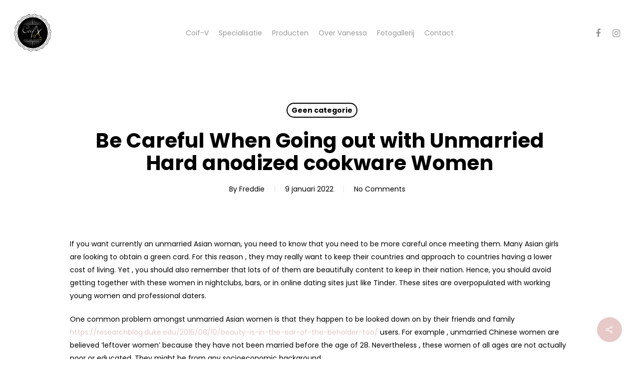

--- FILE ---
content_type: text/html; charset=UTF-8
request_url: https://www.coif-v.be/2022/01/09/be-careful-when-going-out-with-unmarried-hard-anodized-cookware-women/
body_size: 9139
content:
<!DOCTYPE html>

<html lang="nl" class="no-js">
<head>
	
	<meta charset="UTF-8">
	
	<meta name="viewport" content="width=device-width, initial-scale=1, maximum-scale=1, user-scalable=0" /><title>Be Careful When Going out with Unmarried Hard anodized cookware Women &#8211; Coif-V</title>
<meta name='robots' content='max-image-preview:large' />
<link rel='dns-prefetch' href='//fonts.googleapis.com' />
<link rel='dns-prefetch' href='//s.w.org' />
<link rel="alternate" type="application/rss+xml" title="Coif-V &raquo; Feed" href="https://www.coif-v.be/feed/" />
<link rel="alternate" type="application/rss+xml" title="Coif-V &raquo; Reactiesfeed" href="https://www.coif-v.be/comments/feed/" />
<script type="text/javascript">
window._wpemojiSettings = {"baseUrl":"https:\/\/s.w.org\/images\/core\/emoji\/14.0.0\/72x72\/","ext":".png","svgUrl":"https:\/\/s.w.org\/images\/core\/emoji\/14.0.0\/svg\/","svgExt":".svg","source":{"concatemoji":"https:\/\/www.coif-v.be\/wp-includes\/js\/wp-emoji-release.min.js?ver=98a469452cd0c1739dcbdf723ffe21f9"}};
/*! This file is auto-generated */
!function(e,a,t){var n,r,o,i=a.createElement("canvas"),p=i.getContext&&i.getContext("2d");function s(e,t){var a=String.fromCharCode,e=(p.clearRect(0,0,i.width,i.height),p.fillText(a.apply(this,e),0,0),i.toDataURL());return p.clearRect(0,0,i.width,i.height),p.fillText(a.apply(this,t),0,0),e===i.toDataURL()}function c(e){var t=a.createElement("script");t.src=e,t.defer=t.type="text/javascript",a.getElementsByTagName("head")[0].appendChild(t)}for(o=Array("flag","emoji"),t.supports={everything:!0,everythingExceptFlag:!0},r=0;r<o.length;r++)t.supports[o[r]]=function(e){if(!p||!p.fillText)return!1;switch(p.textBaseline="top",p.font="600 32px Arial",e){case"flag":return s([127987,65039,8205,9895,65039],[127987,65039,8203,9895,65039])?!1:!s([55356,56826,55356,56819],[55356,56826,8203,55356,56819])&&!s([55356,57332,56128,56423,56128,56418,56128,56421,56128,56430,56128,56423,56128,56447],[55356,57332,8203,56128,56423,8203,56128,56418,8203,56128,56421,8203,56128,56430,8203,56128,56423,8203,56128,56447]);case"emoji":return!s([129777,127995,8205,129778,127999],[129777,127995,8203,129778,127999])}return!1}(o[r]),t.supports.everything=t.supports.everything&&t.supports[o[r]],"flag"!==o[r]&&(t.supports.everythingExceptFlag=t.supports.everythingExceptFlag&&t.supports[o[r]]);t.supports.everythingExceptFlag=t.supports.everythingExceptFlag&&!t.supports.flag,t.DOMReady=!1,t.readyCallback=function(){t.DOMReady=!0},t.supports.everything||(n=function(){t.readyCallback()},a.addEventListener?(a.addEventListener("DOMContentLoaded",n,!1),e.addEventListener("load",n,!1)):(e.attachEvent("onload",n),a.attachEvent("onreadystatechange",function(){"complete"===a.readyState&&t.readyCallback()})),(e=t.source||{}).concatemoji?c(e.concatemoji):e.wpemoji&&e.twemoji&&(c(e.twemoji),c(e.wpemoji)))}(window,document,window._wpemojiSettings);
</script>
<style type="text/css">
img.wp-smiley,
img.emoji {
	display: inline !important;
	border: none !important;
	box-shadow: none !important;
	height: 1em !important;
	width: 1em !important;
	margin: 0 0.07em !important;
	vertical-align: -0.1em !important;
	background: none !important;
	padding: 0 !important;
}
</style>
	<link rel='stylesheet' id='salient-social-css'  href='https://www.coif-v.be/wp-content/plugins/salient-social/css/style.css?ver=1.1' type='text/css' media='all' />
<style id='salient-social-inline-css' type='text/css'>

  .sharing-default-minimal .nectar-love.loved,
  body .nectar-social[data-color-override="override"].fixed > a:before, 
  body .nectar-social[data-color-override="override"].fixed .nectar-social-inner a,
  .sharing-default-minimal .nectar-social[data-color-override="override"] .nectar-social-inner a:hover {
    background-color: #e7c9c8;
  }
  .nectar-social.hover .nectar-love.loved,
  .nectar-social.hover > .nectar-love-button a:hover,
  .nectar-social[data-color-override="override"].hover > div a:hover,
  #single-below-header .nectar-social[data-color-override="override"].hover > div a:hover,
  .nectar-social[data-color-override="override"].hover .share-btn:hover,
  .sharing-default-minimal .nectar-social[data-color-override="override"] .nectar-social-inner a {
    border-color: #e7c9c8;
  }
  #single-below-header .nectar-social.hover .nectar-love.loved i,
  #single-below-header .nectar-social.hover[data-color-override="override"] a:hover,
  #single-below-header .nectar-social.hover[data-color-override="override"] a:hover i,
  #single-below-header .nectar-social.hover .nectar-love-button a:hover i,
  .nectar-love:hover i,
  .hover .nectar-love:hover .total_loves,
  .nectar-love.loved i,
  .nectar-social.hover .nectar-love.loved .total_loves,
  .nectar-social.hover .share-btn:hover, 
  .nectar-social[data-color-override="override"].hover .nectar-social-inner a:hover,
  .nectar-social[data-color-override="override"].hover > div:hover span,
  .sharing-default-minimal .nectar-social[data-color-override="override"] .nectar-social-inner a:not(:hover) i,
  .sharing-default-minimal .nectar-social[data-color-override="override"] .nectar-social-inner a:not(:hover) {
    color: #e7c9c8;
  }
</style>
<link rel='stylesheet' id='font-awesome-css'  href='https://www.coif-v.be/wp-content/themes/salient/css/font-awesome.min.css?ver=4.6.4' type='text/css' media='all' />
<link rel='stylesheet' id='salient-grid-system-css'  href='https://www.coif-v.be/wp-content/themes/salient/css/grid-system.css?ver=12.1.5' type='text/css' media='all' />
<link rel='stylesheet' id='main-styles-css'  href='https://www.coif-v.be/wp-content/themes/salient/css/style.css?ver=12.1.5' type='text/css' media='all' />
<link rel='stylesheet' id='nectar-single-styles-css'  href='https://www.coif-v.be/wp-content/themes/salient/css/single.css?ver=12.1.5' type='text/css' media='all' />
<link rel='stylesheet' id='fancyBox-css'  href='https://www.coif-v.be/wp-content/themes/salient/css/plugins/jquery.fancybox.css?ver=3.3.1' type='text/css' media='all' />
<link rel='stylesheet' id='nectar_default_font_open_sans-css'  href='https://fonts.googleapis.com/css?family=Open+Sans%3A300%2C400%2C600%2C700&#038;subset=latin%2Clatin-ext' type='text/css' media='all' />
<link rel='stylesheet' id='responsive-css'  href='https://www.coif-v.be/wp-content/themes/salient/css/responsive.css?ver=12.1.5' type='text/css' media='all' />
<link rel='stylesheet' id='skin-material-css'  href='https://www.coif-v.be/wp-content/themes/salient/css/skin-material.css?ver=12.1.5' type='text/css' media='all' />
<link rel='stylesheet' id='dynamic-css-css'  href='https://www.coif-v.be/wp-content/themes/salient/css/salient-dynamic-styles.css?ver=51464' type='text/css' media='all' />
<style id='dynamic-css-inline-css' type='text/css'>
#page-header-bg h1,#page-header-bg .subheader,.nectar-box-roll .overlaid-content h1,.nectar-box-roll .overlaid-content .subheader,#page-header-bg #portfolio-nav a i,body .section-title #portfolio-nav a:hover i,.page-header-no-bg h1,.page-header-no-bg span,#page-header-bg #portfolio-nav a i,#page-header-bg span,#page-header-bg #single-below-header a:hover,#page-header-bg #single-below-header a:focus,#page-header-bg.fullscreen-header .author-section a{color:#ffffff!important;}body #page-header-bg .pinterest-share i,body #page-header-bg .facebook-share i,body #page-header-bg .linkedin-share i,body #page-header-bg .twitter-share i,body #page-header-bg .google-plus-share i,body #page-header-bg .icon-salient-heart,body #page-header-bg .icon-salient-heart-2{color:#ffffff;}#page-header-bg[data-post-hs="default_minimal"] .inner-wrap > a:not(:hover){color:#ffffff;border-color:rgba(255,255,255,0.4);}.single #page-header-bg #single-below-header > span{border-color:rgba(255,255,255,0.4);}body .section-title #portfolio-nav a:hover i{opacity:0.75;}.single #page-header-bg .blog-title #single-meta .nectar-social.hover > div a,.single #page-header-bg .blog-title #single-meta > div a,.single #page-header-bg .blog-title #single-meta ul .n-shortcode a,#page-header-bg .blog-title #single-meta .nectar-social.hover .share-btn{border-color:rgba(255,255,255,0.4);}.single #page-header-bg .blog-title #single-meta .nectar-social.hover > div a:hover,#page-header-bg .blog-title #single-meta .nectar-social.hover .share-btn:hover,.single #page-header-bg .blog-title #single-meta div > a:hover,.single #page-header-bg .blog-title #single-meta ul .n-shortcode a:hover,.single #page-header-bg .blog-title #single-meta ul li:not(.meta-share-count):hover > a{border-color:rgba(255,255,255,1);}.single #page-header-bg #single-meta div span,.single #page-header-bg #single-meta > div a,.single #page-header-bg #single-meta > div i{color:#ffffff!important;}.single #page-header-bg #single-meta ul .meta-share-count .nectar-social a i{color:rgba(255,255,255,0.7)!important;}.single #page-header-bg #single-meta ul .meta-share-count .nectar-social a:hover i{color:rgba(255,255,255,1)!important;}@media only screen and (min-width:1000px){body #ajax-content-wrap.no-scroll{min-height:calc(100vh - 131px);height:calc(100vh - 131px)!important;}}@media only screen and (min-width:1000px){#page-header-wrap.fullscreen-header,#page-header-wrap.fullscreen-header #page-header-bg,html:not(.nectar-box-roll-loaded) .nectar-box-roll > #page-header-bg.fullscreen-header,.nectar_fullscreen_zoom_recent_projects,#nectar_fullscreen_rows:not(.afterLoaded) > div{height:calc(100vh - 130px);}.wpb_row.vc_row-o-full-height.top-level,.wpb_row.vc_row-o-full-height.top-level > .col.span_12{min-height:calc(100vh - 130px);}html:not(.nectar-box-roll-loaded) .nectar-box-roll > #page-header-bg.fullscreen-header{top:131px;}.nectar-slider-wrap[data-fullscreen="true"]:not(.loaded),.nectar-slider-wrap[data-fullscreen="true"]:not(.loaded) .swiper-container{height:calc(100vh - 129px)!important;}.admin-bar .nectar-slider-wrap[data-fullscreen="true"]:not(.loaded),.admin-bar .nectar-slider-wrap[data-fullscreen="true"]:not(.loaded) .swiper-container{height:calc(100vh - 129px - 32px)!important;}}#nectar_fullscreen_rows{background-color:;}
</style>
<link rel='stylesheet' id='redux-google-fonts-salient_redux-css'  href='https://fonts.googleapis.com/css?family=Poppins%3A400%2C700%2C400italic%2C900&#038;subset=latin&#038;ver=1612864888' type='text/css' media='all' />
<script type='text/javascript' src='https://www.coif-v.be/wp-includes/js/jquery/jquery.min.js?ver=3.6.0' id='jquery-core-js'></script>
<script type='text/javascript' src='https://www.coif-v.be/wp-includes/js/jquery/jquery-migrate.min.js?ver=3.3.2' id='jquery-migrate-js'></script>
<link rel="https://api.w.org/" href="https://www.coif-v.be/wp-json/" /><link rel="alternate" type="application/json" href="https://www.coif-v.be/wp-json/wp/v2/posts/1909" /><link rel="EditURI" type="application/rsd+xml" title="RSD" href="https://www.coif-v.be/xmlrpc.php?rsd" />
<link rel="wlwmanifest" type="application/wlwmanifest+xml" href="https://www.coif-v.be/wp-includes/wlwmanifest.xml" /> 

<link rel="canonical" href="https://www.coif-v.be/2022/01/09/be-careful-when-going-out-with-unmarried-hard-anodized-cookware-women/" />
<link rel='shortlink' href='https://www.coif-v.be/?p=1909' />
<link rel="alternate" type="application/json+oembed" href="https://www.coif-v.be/wp-json/oembed/1.0/embed?url=https%3A%2F%2Fwww.coif-v.be%2F2022%2F01%2F09%2Fbe-careful-when-going-out-with-unmarried-hard-anodized-cookware-women%2F" />
<link rel="alternate" type="text/xml+oembed" href="https://www.coif-v.be/wp-json/oembed/1.0/embed?url=https%3A%2F%2Fwww.coif-v.be%2F2022%2F01%2F09%2Fbe-careful-when-going-out-with-unmarried-hard-anodized-cookware-women%2F&#038;format=xml" />
<script type="text/javascript"> var root = document.getElementsByTagName( "html" )[0]; root.setAttribute( "class", "js" ); </script><style type="text/css">.recentcomments a{display:inline !important;padding:0 !important;margin:0 !important;}</style><meta name="generator" content="Powered by WPBakery Page Builder - drag and drop page builder for WordPress."/>
<link rel="icon" href="https://www.coif-v.be/wp-content/uploads/2021/02/cropped-CoifVlogo-32x32.png" sizes="32x32" />
<link rel="icon" href="https://www.coif-v.be/wp-content/uploads/2021/02/cropped-CoifVlogo-192x192.png" sizes="192x192" />
<link rel="apple-touch-icon" href="https://www.coif-v.be/wp-content/uploads/2021/02/cropped-CoifVlogo-180x180.png" />
<meta name="msapplication-TileImage" content="https://www.coif-v.be/wp-content/uploads/2021/02/cropped-CoifVlogo-270x270.png" />
<noscript><style> .wpb_animate_when_almost_visible { opacity: 1; }</style></noscript>	
</head>


<body class="post-template-default single single-post postid-1909 single-format-standard material wpb-js-composer js-comp-ver-6.4.2 vc_responsive" data-footer-reveal="false" data-footer-reveal-shadow="none" data-header-format="centered-menu" data-body-border="off" data-boxed-style="" data-header-breakpoint="1000" data-dropdown-style="minimal" data-cae="easeOutCubic" data-cad="750" data-megamenu-width="contained" data-aie="none" data-ls="fancybox" data-apte="standard" data-hhun="0" data-fancy-form-rcs="default" data-form-style="default" data-form-submit="regular" data-is="minimal" data-button-style="rounded" data-user-account-button="false" data-flex-cols="true" data-col-gap="default" data-header-inherit-rc="false" data-header-search="false" data-animated-anchors="true" data-ajax-transitions="false" data-full-width-header="true" data-slide-out-widget-area="true" data-slide-out-widget-area-style="slide-out-from-right" data-user-set-ocm="off" data-loading-animation="none" data-bg-header="false" data-responsive="1" data-ext-responsive="true" data-header-resize="1" data-header-color="light" data-transparent-header="false" data-cart="false" data-remove-m-parallax="" data-remove-m-video-bgs="" data-m-animate="0" data-force-header-trans-color="light" data-smooth-scrolling="0" data-permanent-transparent="false" >
	
	<script type="text/javascript"> if(navigator.userAgent.match(/(Android|iPod|iPhone|iPad|BlackBerry|IEMobile|Opera Mini)/)) { document.body.className += " using-mobile-browser "; } </script><div class="ocm-effect-wrap"><div class="ocm-effect-wrap-inner">	
	<div id="header-space"  data-header-mobile-fixed='1'></div> 
	
		
	<div id="header-outer" data-has-menu="true" data-has-buttons="no" data-header-button_style="default" data-using-pr-menu="false" data-mobile-fixed="1" data-ptnm="false" data-lhe="animated_underline" data-user-set-bg="#ffffff" data-format="centered-menu" data-permanent-transparent="false" data-megamenu-rt="0" data-remove-fixed="0" data-header-resize="1" data-cart="false" data-transparency-option="0" data-box-shadow="large" data-shrink-num="6" data-using-secondary="0" data-using-logo="1" data-logo-height="75" data-m-logo-height="24" data-padding="28" data-full-width="true" data-condense="false" >
		
		
<div id="search-outer" class="nectar">
	<div id="search">
		<div class="container">
			 <div id="search-box">
				 <div class="inner-wrap">
					 <div class="col span_12">
						  <form role="search" action="https://www.coif-v.be/" method="GET">
														 <input type="text" name="s"  value="" placeholder="Search" /> 
							 								
						<span>Hit enter to search or ESC to close</span>						</form>
					</div><!--/span_12-->
				</div><!--/inner-wrap-->
			 </div><!--/search-box-->
			 <div id="close"><a href="#">
				<span class="close-wrap"> <span class="close-line close-line1"></span> <span class="close-line close-line2"></span> </span>				 </a></div>
		 </div><!--/container-->
	</div><!--/search-->
</div><!--/search-outer-->

<header id="top">
	<div class="container">
		<div class="row">
			<div class="col span_3">
				<a id="logo" href="https://www.coif-v.be" data-supplied-ml-starting-dark="false" data-supplied-ml-starting="false" data-supplied-ml="true" >
					<img class="stnd default-logo dark-version" alt="Coif-V" src="https://www.coif-v.be/wp-content/uploads/2021/02/CoifVlogo.png" srcset="https://www.coif-v.be/wp-content/uploads/2021/02/CoifVlogo.png 1x, https://www.coif-v.be/wp-content/uploads/2021/02/CoifVlogo.png 2x" /><img class="mobile-only-logo" alt="Coif-V" src="https://www.coif-v.be/wp-content/uploads/2021/02/CoifVlogo.png" /> 
				</a>
				
							</div><!--/span_3-->
			
			<div class="col span_9 col_last">
									<div class="slide-out-widget-area-toggle mobile-icon slide-out-from-right" data-custom-color="false" data-icon-animation="simple-transform">
						<div> <a href="#sidewidgetarea" aria-label="Navigation Menu" aria-expanded="false" class="closed">
							<span aria-hidden="true"> <i class="lines-button x2"> <i class="lines"></i> </i> </span>
						</a></div> 
					</div>
								
									
					<nav>
						
						<ul class="sf-menu">	
							<li id="menu-item-57" class="menu-item menu-item-type-post_type menu-item-object-page menu-item-home menu-item-57"><a href="https://www.coif-v.be/">Coif-V</a></li>
<li id="menu-item-61" class="menu-item menu-item-type-custom menu-item-object-custom menu-item-home menu-item-61"><a href="https://www.coif-v.be/#specialisatie">Specialisatie</a></li>
<li id="menu-item-60" class="menu-item menu-item-type-custom menu-item-object-custom menu-item-home menu-item-60"><a href="https://www.coif-v.be/#producten">Producten</a></li>
<li id="menu-item-62" class="menu-item menu-item-type-custom menu-item-object-custom menu-item-home menu-item-62"><a href="https://www.coif-v.be/#overmij">Over Vanessa</a></li>
<li id="menu-item-59" class="menu-item menu-item-type-custom menu-item-object-custom menu-item-home menu-item-59"><a href="https://www.coif-v.be/#fotogallerij">Fotogallerij</a></li>
<li id="menu-item-58" class="menu-item menu-item-type-custom menu-item-object-custom menu-item-home menu-item-58"><a href="https://www.coif-v.be/#contact">Contact</a></li>
						</ul>
						

													<ul class="buttons sf-menu" data-user-set-ocm="off">
								
								<li id="social-in-menu" class="button_social_group"><a target="_blank" href="https://www.facebook.com/coifv"><i class="fa fa-facebook"></i> </a><a target="_blank" href="https://www.instagram.com/coif_v/"><i class="fa fa-instagram"></i> </a></li>								
							</ul>
												
					</nav>
					
					<div class="logo-spacing" data-using-image="true"><img class="hidden-logo" alt="Coif-V" src="https://www.coif-v.be/wp-content/uploads/2021/02/CoifVlogo.png" /></div>					
				</div><!--/span_9-->
				
								
			</div><!--/row-->
					</div><!--/container-->
	</header>
		
	</div>
	
		
	<div id="ajax-content-wrap">
		
		

<div class="container-wrap no-sidebar" data-midnight="dark" data-remove-post-date="0" data-remove-post-author="0" data-remove-post-comment-number="0">
	<div class="container main-content">
		
		
	  <div class="row heading-title hentry" data-header-style="default_minimal">
		<div class="col span_12 section-title blog-title">
				 
		  <span class="meta-category">

					<a class="geen-categorie" href="https://www.coif-v.be/category/geen-categorie/" alt="View all posts in Geen categorie">Geen categorie</a>			  </span> 

		  		  <h1 class="entry-title">Be Careful When Going out with Unmarried Hard anodized cookware Women</h1>
		   
						<div id="single-below-header" data-hide-on-mobile="false">
				<span class="meta-author vcard author"><span class="fn">By <a href="https://www.coif-v.be/author/freddie/" title="Berichten van Freddie" rel="author">Freddie</a></span></span><span class="meta-date date published">9 januari 2022</span><span class="meta-date date updated rich-snippet-hidden">augustus 29th, 2022</span><span class="meta-comment-count"><a href="https://www.coif-v.be/2022/01/09/be-careful-when-going-out-with-unmarried-hard-anodized-cookware-women/#respond">No Comments</a></span>			</div><!--/single-below-header-->
				</div><!--/section-title-->
	  </div><!--/row-->
	
				
		<div class="row">
			
						
			<div class="post-area col  span_12 col_last">
			
			
<article id="post-1909" class="post-1909 post type-post status-publish format-standard category-geen-categorie">
  
  <div class="inner-wrap">

		<div class="post-content" data-hide-featured-media="0">
      
        <div class="content-inner"><p> If you want currently an unmarried Asian    woman, you need to know that you need to be more careful once meeting them.    Many Asian girls are looking to obtain a green card. For this reason , they may really want to keep their countries and approach    to countries having a lower cost of living. Yet , you should    also remember that lots of of them are beautifully content to keep in their nation. Hence, you should avoid getting together with these    women in nightclubs, bars, or in online dating sites just like Tinder. These sites are overpopulated    with working young women and professional daters. </p>
<p> One common problem    amongst unmarried Asian women    is that they happen to be looked down on by their friends and family  <a href="https://researchblog.duke.edu/2016/08/10/beauty-is-in-the-ear-of-the-beholder-too/" rel="sponsored">https://researchblog.duke.edu/2016/08/10/beauty-is-in-the-ear-of-the-beholder-too/</a>  users. For example , unmarried Chinese    women are believed &#8216;leftover women&#8217; because they have not been married before the    age of 28. Nevertheless , these women of all ages are not actually poor or educated. They might be from    any socioeconomic background. </p>
<p> Another problem    while using traditional mentality towards    Asian females is that they have to marry    within their own ethnic groups. For that reason,    they can be not taken into consideration equal partners    and they are often thought to be sexual items. This can limit their alternatives. Asian girls need to be given the freedom to choose who they desire    to marry. They must not become treated simply because possessions. </p>
<p> The situation    is different in Singapore, in which most the entire family are joint-income and there is a reduced amount of pressure    to get married at a new  <a href="https://asianwomenblog.net/blog/reasons-to-date-an-asian-girl/">https://asianwomenblog.net/blog/reasons-to-date-an-asian-girl/</a>  age. Moreover, some women are expected to consider flexible careers    to guide their families.    In India, for instance, it is not necessarily    different for an unmarried Hard anodized cookware woman to have with her man&#8217;s father and mother. </p>
<p> <img src="https://images.pexels.com/photos/2913125/pexels-photo-2913125.jpeg" width="640" alt="https://images.pexels.com/photos/2913125/pexels-photo-2913125.jpeg"></img> </p>
<p> Although    these statistics may seem    shocking, it is important to know that these figures do not magnify all    unmarried Hard anodized cookware women. Research shows that the percentage is higher among Philippine and Korean language women. Some readers might argue that the    stats don&#8217;t match their personal experiences. Nevertheless the    statistics are based on first of all generation Cookware Americans and later a small fraction of Hard anodized cookware American    marriages. </p>
<p> Unmarried    Asian women of all ages in the United States are more inclined to be living alone than their White counterparts. The analysis also examined the social and ethnical differences between  <a href="http://jfsc.chauka.in/cms/index.php/2021/07/01/the-value-of-a-very-good-test-just-for-first-time-frame-parties/">http://jfsc.chauka.in/cms/index.php/2021/07/01/the-value-of-a-very-good-test-just-for-first-time-frame-parties/</a>  Hard anodized cookware American females. One of the most distressing results    is that Hard anodized cookware Indian ladies live in more isolated surroundings than their very own White counterparts. There is a cultural    difference between these types of groups,    and this truth should not be overlooked when seeing an unmarried    Oriental woman. </p>
</div>        
      </div><!--/post-content-->
      
    </div><!--/inner-wrap-->
    
</article>
<div id="author-bio" class="" data-has-tags="false">
  
	<div class="span_12">
		
		<div id="author-info">
		
	  <h3><span></span> 
		
		<a href="https://www.coif-v.be/author/freddie/">Freddie</a>		</h3> 
	  <p></p>
		
	</div>
	
		
	<div class="clear"></div>
	
	</div><!--/span_12-->
	
</div><!--/author-bio-->

		</div><!--/post-area-->
			
							
		</div><!--/row-->

		<div class="row">

						 
			 <div data-post-header-style="default_minimal" class="blog_next_prev_buttons wpb_row vc_row-fluid full-width-content standard_section" data-style="fullwidth_next_prev" data-midnight="light">
				 
				 <ul class="controls"><li class="previous-post "><a href="https://www.coif-v.be/2022/01/11/online-dating-services-facts/"></a><h3><span>Previous Post</span><span class="text">Online dating services Facts
						 <svg class="next-arrow" xmlns="http://www.w3.org/2000/svg" xmlns:xlink="http://www.w3.org/1999/xlink" viewBox="0 0 39 12"><line class="top" x1="23" y1="-0.5" x2="29.5" y2="6.5" stroke="#ffffff;"></line><line class="bottom" x1="23" y1="12.5" x2="29.5" y2="5.5" stroke="#ffffff;"></line></svg><span class="line"></span></span></h3></li><li class="next-post "><a href="https://www.coif-v.be/2022/01/08/funny-jokes-regarding-online-dating/"></a><h3><span>Next Post</span><span class="text">Funny Jokes Regarding Online Dating
						 <svg class="next-arrow" xmlns="http://www.w3.org/2000/svg" xmlns:xlink="http://www.w3.org/1999/xlink" viewBox="0 0 39 12"><line class="top" x1="23" y1="-0.5" x2="29.5" y2="6.5" stroke="#ffffff;"></line><line class="bottom" x1="23" y1="12.5" x2="29.5" y2="5.5" stroke="#ffffff;"></line></svg><span class="line"></span></span></h3></li></ul>
			 </div>
			 
			 
			<div class="comments-section" data-author-bio="true">
				
<div class="comment-wrap " data-midnight="dark" data-comments-open="false">


			<!-- If comments are closed. -->
		<!--<p class="nocomments">Comments are closed.</p>-->

	


</div>			</div>   

		</div><!--/row-->

	</div><!--/container main-content-->

</div><!--/container-wrap-->

<div class="nectar-social fixed" data-position="" data-rm-love="0" data-color-override="override"><a href="#"><i class="icon-default-style steadysets-icon-share"></i></a><div class="nectar-social-inner"><a class='facebook-share nectar-sharing' href='#' title='Share this'> <i class='fa fa-facebook'></i> <span class='social-text'>Share</span> </a><a class='twitter-share nectar-sharing' href='#' title='Tweet this'> <i class='fa fa-twitter'></i> <span class='social-text'>Tweet</span> </a><a class='linkedin-share nectar-sharing' href='#' title='Share this'> <i class='fa fa-linkedin'></i> <span class='social-text'>Share</span> </a><a class='pinterest-share nectar-sharing' href='#' title='Pin this'> <i class='fa fa-pinterest'></i> <span class='social-text'>Pin</span> </a></div></div>
<div id="footer-outer" data-midnight="light" data-cols="1" data-custom-color="true" data-disable-copyright="false" data-matching-section-color="true" data-copyright-line="false" data-using-bg-img="false" data-bg-img-overlay="1.0" data-full-width="false" data-using-widget-area="true" data-link-hover="default">
	
		
	<div id="footer-widgets" data-has-widgets="true" data-cols="1">
		
		<div class="container">
			
						
			<div class="row">
				
								
				<div class="col span_12">
					<!-- Footer widget area 1 -->
												<div class="widget">			
							</div>
											</div><!--/span_3-->
					
											
						
													
															
							</div><!--/row-->
							
														
						</div><!--/container-->
						
					</div><!--/footer-widgets-->
					
					
  <div class="row" id="copyright" data-layout="default">
	
	<div class="container">
	   
			   
	  <div class="col span_7 col_last">
		<ul class="social">
					  			 <li><a target="_blank" href="https://www.facebook.com/coifv"><i class="fa fa-facebook"></i> </a></li> 		  		  		  		  		  		  		  		  		  		  		  			 <li><a target="_blank" href="https://www.instagram.com/coif_v/"><i class="fa fa-instagram"></i></a></li> 		  		  		  		  		  		  		  		  		  		  		  		  		  		  		                                 		</ul>
	  </div><!--/span_7-->

	  		<div class="col span_5">
		   
				
			<div class="widget">			
	   
			</div>		   
			  
						<p>&copy; 2026 Coif-V. 
					   <a href="http://tigerous.be">- Made with love by Tigerous &amp; Céline Hospitality Consultant</a>			 </p>
					   
		</div><!--/span_5-->
			
	</div><!--/container-->
	
  </div><!--/row-->
  
		
</div><!--/footer-outer-->

	
	<div id="slide-out-widget-area-bg" class="slide-out-from-right dark">
				</div>
		
		<div id="slide-out-widget-area" class="slide-out-from-right" data-dropdown-func="separate-dropdown-parent-link" data-back-txt="Back">
			
			<div class="inner-wrap">			
			<div class="inner" data-prepend-menu-mobile="false">
				
				<a class="slide_out_area_close" href="#">
					<span class="close-wrap"> <span class="close-line close-line1"></span> <span class="close-line close-line2"></span> </span>				</a>
				
				
									<div class="off-canvas-menu-container mobile-only">
						
												
						<ul class="menu">
							<li class="menu-item menu-item-type-post_type menu-item-object-page menu-item-home menu-item-57"><a href="https://www.coif-v.be/">Coif-V</a></li>
<li class="menu-item menu-item-type-custom menu-item-object-custom menu-item-home menu-item-61"><a href="https://www.coif-v.be/#specialisatie">Specialisatie</a></li>
<li class="menu-item menu-item-type-custom menu-item-object-custom menu-item-home menu-item-60"><a href="https://www.coif-v.be/#producten">Producten</a></li>
<li class="menu-item menu-item-type-custom menu-item-object-custom menu-item-home menu-item-62"><a href="https://www.coif-v.be/#overmij">Over Vanessa</a></li>
<li class="menu-item menu-item-type-custom menu-item-object-custom menu-item-home menu-item-59"><a href="https://www.coif-v.be/#fotogallerij">Fotogallerij</a></li>
<li class="menu-item menu-item-type-custom menu-item-object-custom menu-item-home menu-item-58"><a href="https://www.coif-v.be/#contact">Contact</a></li>
							
						</ul>
						
						<ul class="menu secondary-header-items">
													</ul>
					</div>
										
				</div>
				
				<div class="bottom-meta-wrap"><ul class="off-canvas-social-links mobile-only"><li><a target="_blank" href="https://www.facebook.com/coifv"><i class="fa fa-facebook"></i> </a></li><li><a target="_blank" href="https://www.instagram.com/coif_v/"><i class="fa fa-instagram"></i> </a></li></ul></div><!--/bottom-meta-wrap--></div> <!--/inner-wrap-->					
				</div>
		
</div> <!--/ajax-content-wrap-->

	<a id="to-top" class="
		"><i class="fa fa-angle-up"></i></a>
	</div></div><!--/ocm-effect-wrap--><script type='text/javascript' id='salient-social-js-extra'>
/* <![CDATA[ */
var nectarLove = {"ajaxurl":"https:\/\/www.coif-v.be\/wp-admin\/admin-ajax.php","postID":"1909","rooturl":"https:\/\/www.coif-v.be","loveNonce":"1510a08898"};
/* ]]> */
</script>
<script type='text/javascript' src='https://www.coif-v.be/wp-content/plugins/salient-social/js/salient-social.js?ver=1.1' id='salient-social-js'></script>
<script type='text/javascript' src='https://www.coif-v.be/wp-content/themes/salient/js/third-party/jquery.easing.js?ver=1.3' id='jquery-easing-js'></script>
<script type='text/javascript' src='https://www.coif-v.be/wp-content/themes/salient/js/third-party/jquery.mousewheel.js?ver=3.1.13' id='jquery-mousewheel-js'></script>
<script type='text/javascript' src='https://www.coif-v.be/wp-content/themes/salient/js/priority.js?ver=12.1.5' id='nectar_priority-js'></script>
<script type='text/javascript' src='https://www.coif-v.be/wp-content/themes/salient/js/third-party/transit.js?ver=0.9.9' id='nectar-transit-js'></script>
<script type='text/javascript' src='https://www.coif-v.be/wp-content/themes/salient/js/third-party/waypoints.js?ver=4.0.1' id='nectar-waypoints-js'></script>
<script type='text/javascript' src='https://www.coif-v.be/wp-content/plugins/salient-portfolio/js/third-party/imagesLoaded.min.js?ver=4.1.4' id='imagesLoaded-js'></script>
<script type='text/javascript' src='https://www.coif-v.be/wp-content/themes/salient/js/third-party/hoverintent.js?ver=1.9' id='hoverintent-js'></script>
<script type='text/javascript' src='https://www.coif-v.be/wp-content/themes/salient/js/third-party/jquery.fancybox.min.js?ver=3.3.1' id='fancyBox-js'></script>
<script type='text/javascript' src='https://www.coif-v.be/wp-content/themes/salient/js/third-party/superfish.js?ver=1.4.8' id='superfish-js'></script>
<script type='text/javascript' id='nectar-frontend-js-extra'>
/* <![CDATA[ */
var nectarLove = {"ajaxurl":"https:\/\/www.coif-v.be\/wp-admin\/admin-ajax.php","postID":"1909","rooturl":"https:\/\/www.coif-v.be","disqusComments":"false","loveNonce":"1510a08898","mapApiKey":""};
/* ]]> */
</script>
<script type='text/javascript' src='https://www.coif-v.be/wp-content/themes/salient/js/init.js?ver=12.1.5' id='nectar-frontend-js'></script>
<script type='text/javascript' src='https://www.coif-v.be/wp-content/plugins/salient-core/js/third-party/touchswipe.min.js?ver=1.0' id='touchswipe-js'></script>
</body>
</html>